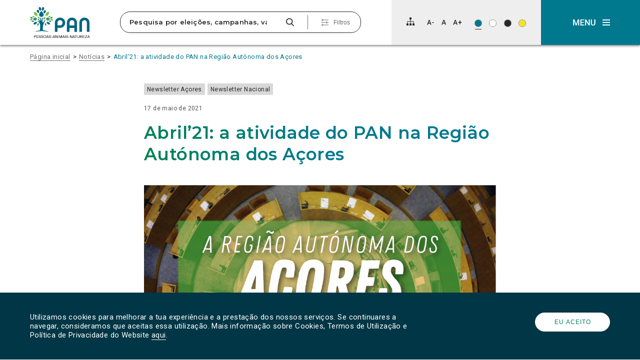

--- FILE ---
content_type: text/html; charset=utf-8
request_url: https://www.google.com/recaptcha/api2/anchor?ar=1&k=6Lc-jZIUAAAAAGLW1l-csKIQj6CNa_dtfo_5VwJL&co=aHR0cHM6Ly9wYW4uY29tLnB0OjQ0Mw..&hl=en&v=PoyoqOPhxBO7pBk68S4YbpHZ&size=invisible&anchor-ms=20000&execute-ms=30000&cb=qx7063ahqfaw
body_size: 49765
content:
<!DOCTYPE HTML><html dir="ltr" lang="en"><head><meta http-equiv="Content-Type" content="text/html; charset=UTF-8">
<meta http-equiv="X-UA-Compatible" content="IE=edge">
<title>reCAPTCHA</title>
<style type="text/css">
/* cyrillic-ext */
@font-face {
  font-family: 'Roboto';
  font-style: normal;
  font-weight: 400;
  font-stretch: 100%;
  src: url(//fonts.gstatic.com/s/roboto/v48/KFO7CnqEu92Fr1ME7kSn66aGLdTylUAMa3GUBHMdazTgWw.woff2) format('woff2');
  unicode-range: U+0460-052F, U+1C80-1C8A, U+20B4, U+2DE0-2DFF, U+A640-A69F, U+FE2E-FE2F;
}
/* cyrillic */
@font-face {
  font-family: 'Roboto';
  font-style: normal;
  font-weight: 400;
  font-stretch: 100%;
  src: url(//fonts.gstatic.com/s/roboto/v48/KFO7CnqEu92Fr1ME7kSn66aGLdTylUAMa3iUBHMdazTgWw.woff2) format('woff2');
  unicode-range: U+0301, U+0400-045F, U+0490-0491, U+04B0-04B1, U+2116;
}
/* greek-ext */
@font-face {
  font-family: 'Roboto';
  font-style: normal;
  font-weight: 400;
  font-stretch: 100%;
  src: url(//fonts.gstatic.com/s/roboto/v48/KFO7CnqEu92Fr1ME7kSn66aGLdTylUAMa3CUBHMdazTgWw.woff2) format('woff2');
  unicode-range: U+1F00-1FFF;
}
/* greek */
@font-face {
  font-family: 'Roboto';
  font-style: normal;
  font-weight: 400;
  font-stretch: 100%;
  src: url(//fonts.gstatic.com/s/roboto/v48/KFO7CnqEu92Fr1ME7kSn66aGLdTylUAMa3-UBHMdazTgWw.woff2) format('woff2');
  unicode-range: U+0370-0377, U+037A-037F, U+0384-038A, U+038C, U+038E-03A1, U+03A3-03FF;
}
/* math */
@font-face {
  font-family: 'Roboto';
  font-style: normal;
  font-weight: 400;
  font-stretch: 100%;
  src: url(//fonts.gstatic.com/s/roboto/v48/KFO7CnqEu92Fr1ME7kSn66aGLdTylUAMawCUBHMdazTgWw.woff2) format('woff2');
  unicode-range: U+0302-0303, U+0305, U+0307-0308, U+0310, U+0312, U+0315, U+031A, U+0326-0327, U+032C, U+032F-0330, U+0332-0333, U+0338, U+033A, U+0346, U+034D, U+0391-03A1, U+03A3-03A9, U+03B1-03C9, U+03D1, U+03D5-03D6, U+03F0-03F1, U+03F4-03F5, U+2016-2017, U+2034-2038, U+203C, U+2040, U+2043, U+2047, U+2050, U+2057, U+205F, U+2070-2071, U+2074-208E, U+2090-209C, U+20D0-20DC, U+20E1, U+20E5-20EF, U+2100-2112, U+2114-2115, U+2117-2121, U+2123-214F, U+2190, U+2192, U+2194-21AE, U+21B0-21E5, U+21F1-21F2, U+21F4-2211, U+2213-2214, U+2216-22FF, U+2308-230B, U+2310, U+2319, U+231C-2321, U+2336-237A, U+237C, U+2395, U+239B-23B7, U+23D0, U+23DC-23E1, U+2474-2475, U+25AF, U+25B3, U+25B7, U+25BD, U+25C1, U+25CA, U+25CC, U+25FB, U+266D-266F, U+27C0-27FF, U+2900-2AFF, U+2B0E-2B11, U+2B30-2B4C, U+2BFE, U+3030, U+FF5B, U+FF5D, U+1D400-1D7FF, U+1EE00-1EEFF;
}
/* symbols */
@font-face {
  font-family: 'Roboto';
  font-style: normal;
  font-weight: 400;
  font-stretch: 100%;
  src: url(//fonts.gstatic.com/s/roboto/v48/KFO7CnqEu92Fr1ME7kSn66aGLdTylUAMaxKUBHMdazTgWw.woff2) format('woff2');
  unicode-range: U+0001-000C, U+000E-001F, U+007F-009F, U+20DD-20E0, U+20E2-20E4, U+2150-218F, U+2190, U+2192, U+2194-2199, U+21AF, U+21E6-21F0, U+21F3, U+2218-2219, U+2299, U+22C4-22C6, U+2300-243F, U+2440-244A, U+2460-24FF, U+25A0-27BF, U+2800-28FF, U+2921-2922, U+2981, U+29BF, U+29EB, U+2B00-2BFF, U+4DC0-4DFF, U+FFF9-FFFB, U+10140-1018E, U+10190-1019C, U+101A0, U+101D0-101FD, U+102E0-102FB, U+10E60-10E7E, U+1D2C0-1D2D3, U+1D2E0-1D37F, U+1F000-1F0FF, U+1F100-1F1AD, U+1F1E6-1F1FF, U+1F30D-1F30F, U+1F315, U+1F31C, U+1F31E, U+1F320-1F32C, U+1F336, U+1F378, U+1F37D, U+1F382, U+1F393-1F39F, U+1F3A7-1F3A8, U+1F3AC-1F3AF, U+1F3C2, U+1F3C4-1F3C6, U+1F3CA-1F3CE, U+1F3D4-1F3E0, U+1F3ED, U+1F3F1-1F3F3, U+1F3F5-1F3F7, U+1F408, U+1F415, U+1F41F, U+1F426, U+1F43F, U+1F441-1F442, U+1F444, U+1F446-1F449, U+1F44C-1F44E, U+1F453, U+1F46A, U+1F47D, U+1F4A3, U+1F4B0, U+1F4B3, U+1F4B9, U+1F4BB, U+1F4BF, U+1F4C8-1F4CB, U+1F4D6, U+1F4DA, U+1F4DF, U+1F4E3-1F4E6, U+1F4EA-1F4ED, U+1F4F7, U+1F4F9-1F4FB, U+1F4FD-1F4FE, U+1F503, U+1F507-1F50B, U+1F50D, U+1F512-1F513, U+1F53E-1F54A, U+1F54F-1F5FA, U+1F610, U+1F650-1F67F, U+1F687, U+1F68D, U+1F691, U+1F694, U+1F698, U+1F6AD, U+1F6B2, U+1F6B9-1F6BA, U+1F6BC, U+1F6C6-1F6CF, U+1F6D3-1F6D7, U+1F6E0-1F6EA, U+1F6F0-1F6F3, U+1F6F7-1F6FC, U+1F700-1F7FF, U+1F800-1F80B, U+1F810-1F847, U+1F850-1F859, U+1F860-1F887, U+1F890-1F8AD, U+1F8B0-1F8BB, U+1F8C0-1F8C1, U+1F900-1F90B, U+1F93B, U+1F946, U+1F984, U+1F996, U+1F9E9, U+1FA00-1FA6F, U+1FA70-1FA7C, U+1FA80-1FA89, U+1FA8F-1FAC6, U+1FACE-1FADC, U+1FADF-1FAE9, U+1FAF0-1FAF8, U+1FB00-1FBFF;
}
/* vietnamese */
@font-face {
  font-family: 'Roboto';
  font-style: normal;
  font-weight: 400;
  font-stretch: 100%;
  src: url(//fonts.gstatic.com/s/roboto/v48/KFO7CnqEu92Fr1ME7kSn66aGLdTylUAMa3OUBHMdazTgWw.woff2) format('woff2');
  unicode-range: U+0102-0103, U+0110-0111, U+0128-0129, U+0168-0169, U+01A0-01A1, U+01AF-01B0, U+0300-0301, U+0303-0304, U+0308-0309, U+0323, U+0329, U+1EA0-1EF9, U+20AB;
}
/* latin-ext */
@font-face {
  font-family: 'Roboto';
  font-style: normal;
  font-weight: 400;
  font-stretch: 100%;
  src: url(//fonts.gstatic.com/s/roboto/v48/KFO7CnqEu92Fr1ME7kSn66aGLdTylUAMa3KUBHMdazTgWw.woff2) format('woff2');
  unicode-range: U+0100-02BA, U+02BD-02C5, U+02C7-02CC, U+02CE-02D7, U+02DD-02FF, U+0304, U+0308, U+0329, U+1D00-1DBF, U+1E00-1E9F, U+1EF2-1EFF, U+2020, U+20A0-20AB, U+20AD-20C0, U+2113, U+2C60-2C7F, U+A720-A7FF;
}
/* latin */
@font-face {
  font-family: 'Roboto';
  font-style: normal;
  font-weight: 400;
  font-stretch: 100%;
  src: url(//fonts.gstatic.com/s/roboto/v48/KFO7CnqEu92Fr1ME7kSn66aGLdTylUAMa3yUBHMdazQ.woff2) format('woff2');
  unicode-range: U+0000-00FF, U+0131, U+0152-0153, U+02BB-02BC, U+02C6, U+02DA, U+02DC, U+0304, U+0308, U+0329, U+2000-206F, U+20AC, U+2122, U+2191, U+2193, U+2212, U+2215, U+FEFF, U+FFFD;
}
/* cyrillic-ext */
@font-face {
  font-family: 'Roboto';
  font-style: normal;
  font-weight: 500;
  font-stretch: 100%;
  src: url(//fonts.gstatic.com/s/roboto/v48/KFO7CnqEu92Fr1ME7kSn66aGLdTylUAMa3GUBHMdazTgWw.woff2) format('woff2');
  unicode-range: U+0460-052F, U+1C80-1C8A, U+20B4, U+2DE0-2DFF, U+A640-A69F, U+FE2E-FE2F;
}
/* cyrillic */
@font-face {
  font-family: 'Roboto';
  font-style: normal;
  font-weight: 500;
  font-stretch: 100%;
  src: url(//fonts.gstatic.com/s/roboto/v48/KFO7CnqEu92Fr1ME7kSn66aGLdTylUAMa3iUBHMdazTgWw.woff2) format('woff2');
  unicode-range: U+0301, U+0400-045F, U+0490-0491, U+04B0-04B1, U+2116;
}
/* greek-ext */
@font-face {
  font-family: 'Roboto';
  font-style: normal;
  font-weight: 500;
  font-stretch: 100%;
  src: url(//fonts.gstatic.com/s/roboto/v48/KFO7CnqEu92Fr1ME7kSn66aGLdTylUAMa3CUBHMdazTgWw.woff2) format('woff2');
  unicode-range: U+1F00-1FFF;
}
/* greek */
@font-face {
  font-family: 'Roboto';
  font-style: normal;
  font-weight: 500;
  font-stretch: 100%;
  src: url(//fonts.gstatic.com/s/roboto/v48/KFO7CnqEu92Fr1ME7kSn66aGLdTylUAMa3-UBHMdazTgWw.woff2) format('woff2');
  unicode-range: U+0370-0377, U+037A-037F, U+0384-038A, U+038C, U+038E-03A1, U+03A3-03FF;
}
/* math */
@font-face {
  font-family: 'Roboto';
  font-style: normal;
  font-weight: 500;
  font-stretch: 100%;
  src: url(//fonts.gstatic.com/s/roboto/v48/KFO7CnqEu92Fr1ME7kSn66aGLdTylUAMawCUBHMdazTgWw.woff2) format('woff2');
  unicode-range: U+0302-0303, U+0305, U+0307-0308, U+0310, U+0312, U+0315, U+031A, U+0326-0327, U+032C, U+032F-0330, U+0332-0333, U+0338, U+033A, U+0346, U+034D, U+0391-03A1, U+03A3-03A9, U+03B1-03C9, U+03D1, U+03D5-03D6, U+03F0-03F1, U+03F4-03F5, U+2016-2017, U+2034-2038, U+203C, U+2040, U+2043, U+2047, U+2050, U+2057, U+205F, U+2070-2071, U+2074-208E, U+2090-209C, U+20D0-20DC, U+20E1, U+20E5-20EF, U+2100-2112, U+2114-2115, U+2117-2121, U+2123-214F, U+2190, U+2192, U+2194-21AE, U+21B0-21E5, U+21F1-21F2, U+21F4-2211, U+2213-2214, U+2216-22FF, U+2308-230B, U+2310, U+2319, U+231C-2321, U+2336-237A, U+237C, U+2395, U+239B-23B7, U+23D0, U+23DC-23E1, U+2474-2475, U+25AF, U+25B3, U+25B7, U+25BD, U+25C1, U+25CA, U+25CC, U+25FB, U+266D-266F, U+27C0-27FF, U+2900-2AFF, U+2B0E-2B11, U+2B30-2B4C, U+2BFE, U+3030, U+FF5B, U+FF5D, U+1D400-1D7FF, U+1EE00-1EEFF;
}
/* symbols */
@font-face {
  font-family: 'Roboto';
  font-style: normal;
  font-weight: 500;
  font-stretch: 100%;
  src: url(//fonts.gstatic.com/s/roboto/v48/KFO7CnqEu92Fr1ME7kSn66aGLdTylUAMaxKUBHMdazTgWw.woff2) format('woff2');
  unicode-range: U+0001-000C, U+000E-001F, U+007F-009F, U+20DD-20E0, U+20E2-20E4, U+2150-218F, U+2190, U+2192, U+2194-2199, U+21AF, U+21E6-21F0, U+21F3, U+2218-2219, U+2299, U+22C4-22C6, U+2300-243F, U+2440-244A, U+2460-24FF, U+25A0-27BF, U+2800-28FF, U+2921-2922, U+2981, U+29BF, U+29EB, U+2B00-2BFF, U+4DC0-4DFF, U+FFF9-FFFB, U+10140-1018E, U+10190-1019C, U+101A0, U+101D0-101FD, U+102E0-102FB, U+10E60-10E7E, U+1D2C0-1D2D3, U+1D2E0-1D37F, U+1F000-1F0FF, U+1F100-1F1AD, U+1F1E6-1F1FF, U+1F30D-1F30F, U+1F315, U+1F31C, U+1F31E, U+1F320-1F32C, U+1F336, U+1F378, U+1F37D, U+1F382, U+1F393-1F39F, U+1F3A7-1F3A8, U+1F3AC-1F3AF, U+1F3C2, U+1F3C4-1F3C6, U+1F3CA-1F3CE, U+1F3D4-1F3E0, U+1F3ED, U+1F3F1-1F3F3, U+1F3F5-1F3F7, U+1F408, U+1F415, U+1F41F, U+1F426, U+1F43F, U+1F441-1F442, U+1F444, U+1F446-1F449, U+1F44C-1F44E, U+1F453, U+1F46A, U+1F47D, U+1F4A3, U+1F4B0, U+1F4B3, U+1F4B9, U+1F4BB, U+1F4BF, U+1F4C8-1F4CB, U+1F4D6, U+1F4DA, U+1F4DF, U+1F4E3-1F4E6, U+1F4EA-1F4ED, U+1F4F7, U+1F4F9-1F4FB, U+1F4FD-1F4FE, U+1F503, U+1F507-1F50B, U+1F50D, U+1F512-1F513, U+1F53E-1F54A, U+1F54F-1F5FA, U+1F610, U+1F650-1F67F, U+1F687, U+1F68D, U+1F691, U+1F694, U+1F698, U+1F6AD, U+1F6B2, U+1F6B9-1F6BA, U+1F6BC, U+1F6C6-1F6CF, U+1F6D3-1F6D7, U+1F6E0-1F6EA, U+1F6F0-1F6F3, U+1F6F7-1F6FC, U+1F700-1F7FF, U+1F800-1F80B, U+1F810-1F847, U+1F850-1F859, U+1F860-1F887, U+1F890-1F8AD, U+1F8B0-1F8BB, U+1F8C0-1F8C1, U+1F900-1F90B, U+1F93B, U+1F946, U+1F984, U+1F996, U+1F9E9, U+1FA00-1FA6F, U+1FA70-1FA7C, U+1FA80-1FA89, U+1FA8F-1FAC6, U+1FACE-1FADC, U+1FADF-1FAE9, U+1FAF0-1FAF8, U+1FB00-1FBFF;
}
/* vietnamese */
@font-face {
  font-family: 'Roboto';
  font-style: normal;
  font-weight: 500;
  font-stretch: 100%;
  src: url(//fonts.gstatic.com/s/roboto/v48/KFO7CnqEu92Fr1ME7kSn66aGLdTylUAMa3OUBHMdazTgWw.woff2) format('woff2');
  unicode-range: U+0102-0103, U+0110-0111, U+0128-0129, U+0168-0169, U+01A0-01A1, U+01AF-01B0, U+0300-0301, U+0303-0304, U+0308-0309, U+0323, U+0329, U+1EA0-1EF9, U+20AB;
}
/* latin-ext */
@font-face {
  font-family: 'Roboto';
  font-style: normal;
  font-weight: 500;
  font-stretch: 100%;
  src: url(//fonts.gstatic.com/s/roboto/v48/KFO7CnqEu92Fr1ME7kSn66aGLdTylUAMa3KUBHMdazTgWw.woff2) format('woff2');
  unicode-range: U+0100-02BA, U+02BD-02C5, U+02C7-02CC, U+02CE-02D7, U+02DD-02FF, U+0304, U+0308, U+0329, U+1D00-1DBF, U+1E00-1E9F, U+1EF2-1EFF, U+2020, U+20A0-20AB, U+20AD-20C0, U+2113, U+2C60-2C7F, U+A720-A7FF;
}
/* latin */
@font-face {
  font-family: 'Roboto';
  font-style: normal;
  font-weight: 500;
  font-stretch: 100%;
  src: url(//fonts.gstatic.com/s/roboto/v48/KFO7CnqEu92Fr1ME7kSn66aGLdTylUAMa3yUBHMdazQ.woff2) format('woff2');
  unicode-range: U+0000-00FF, U+0131, U+0152-0153, U+02BB-02BC, U+02C6, U+02DA, U+02DC, U+0304, U+0308, U+0329, U+2000-206F, U+20AC, U+2122, U+2191, U+2193, U+2212, U+2215, U+FEFF, U+FFFD;
}
/* cyrillic-ext */
@font-face {
  font-family: 'Roboto';
  font-style: normal;
  font-weight: 900;
  font-stretch: 100%;
  src: url(//fonts.gstatic.com/s/roboto/v48/KFO7CnqEu92Fr1ME7kSn66aGLdTylUAMa3GUBHMdazTgWw.woff2) format('woff2');
  unicode-range: U+0460-052F, U+1C80-1C8A, U+20B4, U+2DE0-2DFF, U+A640-A69F, U+FE2E-FE2F;
}
/* cyrillic */
@font-face {
  font-family: 'Roboto';
  font-style: normal;
  font-weight: 900;
  font-stretch: 100%;
  src: url(//fonts.gstatic.com/s/roboto/v48/KFO7CnqEu92Fr1ME7kSn66aGLdTylUAMa3iUBHMdazTgWw.woff2) format('woff2');
  unicode-range: U+0301, U+0400-045F, U+0490-0491, U+04B0-04B1, U+2116;
}
/* greek-ext */
@font-face {
  font-family: 'Roboto';
  font-style: normal;
  font-weight: 900;
  font-stretch: 100%;
  src: url(//fonts.gstatic.com/s/roboto/v48/KFO7CnqEu92Fr1ME7kSn66aGLdTylUAMa3CUBHMdazTgWw.woff2) format('woff2');
  unicode-range: U+1F00-1FFF;
}
/* greek */
@font-face {
  font-family: 'Roboto';
  font-style: normal;
  font-weight: 900;
  font-stretch: 100%;
  src: url(//fonts.gstatic.com/s/roboto/v48/KFO7CnqEu92Fr1ME7kSn66aGLdTylUAMa3-UBHMdazTgWw.woff2) format('woff2');
  unicode-range: U+0370-0377, U+037A-037F, U+0384-038A, U+038C, U+038E-03A1, U+03A3-03FF;
}
/* math */
@font-face {
  font-family: 'Roboto';
  font-style: normal;
  font-weight: 900;
  font-stretch: 100%;
  src: url(//fonts.gstatic.com/s/roboto/v48/KFO7CnqEu92Fr1ME7kSn66aGLdTylUAMawCUBHMdazTgWw.woff2) format('woff2');
  unicode-range: U+0302-0303, U+0305, U+0307-0308, U+0310, U+0312, U+0315, U+031A, U+0326-0327, U+032C, U+032F-0330, U+0332-0333, U+0338, U+033A, U+0346, U+034D, U+0391-03A1, U+03A3-03A9, U+03B1-03C9, U+03D1, U+03D5-03D6, U+03F0-03F1, U+03F4-03F5, U+2016-2017, U+2034-2038, U+203C, U+2040, U+2043, U+2047, U+2050, U+2057, U+205F, U+2070-2071, U+2074-208E, U+2090-209C, U+20D0-20DC, U+20E1, U+20E5-20EF, U+2100-2112, U+2114-2115, U+2117-2121, U+2123-214F, U+2190, U+2192, U+2194-21AE, U+21B0-21E5, U+21F1-21F2, U+21F4-2211, U+2213-2214, U+2216-22FF, U+2308-230B, U+2310, U+2319, U+231C-2321, U+2336-237A, U+237C, U+2395, U+239B-23B7, U+23D0, U+23DC-23E1, U+2474-2475, U+25AF, U+25B3, U+25B7, U+25BD, U+25C1, U+25CA, U+25CC, U+25FB, U+266D-266F, U+27C0-27FF, U+2900-2AFF, U+2B0E-2B11, U+2B30-2B4C, U+2BFE, U+3030, U+FF5B, U+FF5D, U+1D400-1D7FF, U+1EE00-1EEFF;
}
/* symbols */
@font-face {
  font-family: 'Roboto';
  font-style: normal;
  font-weight: 900;
  font-stretch: 100%;
  src: url(//fonts.gstatic.com/s/roboto/v48/KFO7CnqEu92Fr1ME7kSn66aGLdTylUAMaxKUBHMdazTgWw.woff2) format('woff2');
  unicode-range: U+0001-000C, U+000E-001F, U+007F-009F, U+20DD-20E0, U+20E2-20E4, U+2150-218F, U+2190, U+2192, U+2194-2199, U+21AF, U+21E6-21F0, U+21F3, U+2218-2219, U+2299, U+22C4-22C6, U+2300-243F, U+2440-244A, U+2460-24FF, U+25A0-27BF, U+2800-28FF, U+2921-2922, U+2981, U+29BF, U+29EB, U+2B00-2BFF, U+4DC0-4DFF, U+FFF9-FFFB, U+10140-1018E, U+10190-1019C, U+101A0, U+101D0-101FD, U+102E0-102FB, U+10E60-10E7E, U+1D2C0-1D2D3, U+1D2E0-1D37F, U+1F000-1F0FF, U+1F100-1F1AD, U+1F1E6-1F1FF, U+1F30D-1F30F, U+1F315, U+1F31C, U+1F31E, U+1F320-1F32C, U+1F336, U+1F378, U+1F37D, U+1F382, U+1F393-1F39F, U+1F3A7-1F3A8, U+1F3AC-1F3AF, U+1F3C2, U+1F3C4-1F3C6, U+1F3CA-1F3CE, U+1F3D4-1F3E0, U+1F3ED, U+1F3F1-1F3F3, U+1F3F5-1F3F7, U+1F408, U+1F415, U+1F41F, U+1F426, U+1F43F, U+1F441-1F442, U+1F444, U+1F446-1F449, U+1F44C-1F44E, U+1F453, U+1F46A, U+1F47D, U+1F4A3, U+1F4B0, U+1F4B3, U+1F4B9, U+1F4BB, U+1F4BF, U+1F4C8-1F4CB, U+1F4D6, U+1F4DA, U+1F4DF, U+1F4E3-1F4E6, U+1F4EA-1F4ED, U+1F4F7, U+1F4F9-1F4FB, U+1F4FD-1F4FE, U+1F503, U+1F507-1F50B, U+1F50D, U+1F512-1F513, U+1F53E-1F54A, U+1F54F-1F5FA, U+1F610, U+1F650-1F67F, U+1F687, U+1F68D, U+1F691, U+1F694, U+1F698, U+1F6AD, U+1F6B2, U+1F6B9-1F6BA, U+1F6BC, U+1F6C6-1F6CF, U+1F6D3-1F6D7, U+1F6E0-1F6EA, U+1F6F0-1F6F3, U+1F6F7-1F6FC, U+1F700-1F7FF, U+1F800-1F80B, U+1F810-1F847, U+1F850-1F859, U+1F860-1F887, U+1F890-1F8AD, U+1F8B0-1F8BB, U+1F8C0-1F8C1, U+1F900-1F90B, U+1F93B, U+1F946, U+1F984, U+1F996, U+1F9E9, U+1FA00-1FA6F, U+1FA70-1FA7C, U+1FA80-1FA89, U+1FA8F-1FAC6, U+1FACE-1FADC, U+1FADF-1FAE9, U+1FAF0-1FAF8, U+1FB00-1FBFF;
}
/* vietnamese */
@font-face {
  font-family: 'Roboto';
  font-style: normal;
  font-weight: 900;
  font-stretch: 100%;
  src: url(//fonts.gstatic.com/s/roboto/v48/KFO7CnqEu92Fr1ME7kSn66aGLdTylUAMa3OUBHMdazTgWw.woff2) format('woff2');
  unicode-range: U+0102-0103, U+0110-0111, U+0128-0129, U+0168-0169, U+01A0-01A1, U+01AF-01B0, U+0300-0301, U+0303-0304, U+0308-0309, U+0323, U+0329, U+1EA0-1EF9, U+20AB;
}
/* latin-ext */
@font-face {
  font-family: 'Roboto';
  font-style: normal;
  font-weight: 900;
  font-stretch: 100%;
  src: url(//fonts.gstatic.com/s/roboto/v48/KFO7CnqEu92Fr1ME7kSn66aGLdTylUAMa3KUBHMdazTgWw.woff2) format('woff2');
  unicode-range: U+0100-02BA, U+02BD-02C5, U+02C7-02CC, U+02CE-02D7, U+02DD-02FF, U+0304, U+0308, U+0329, U+1D00-1DBF, U+1E00-1E9F, U+1EF2-1EFF, U+2020, U+20A0-20AB, U+20AD-20C0, U+2113, U+2C60-2C7F, U+A720-A7FF;
}
/* latin */
@font-face {
  font-family: 'Roboto';
  font-style: normal;
  font-weight: 900;
  font-stretch: 100%;
  src: url(//fonts.gstatic.com/s/roboto/v48/KFO7CnqEu92Fr1ME7kSn66aGLdTylUAMa3yUBHMdazQ.woff2) format('woff2');
  unicode-range: U+0000-00FF, U+0131, U+0152-0153, U+02BB-02BC, U+02C6, U+02DA, U+02DC, U+0304, U+0308, U+0329, U+2000-206F, U+20AC, U+2122, U+2191, U+2193, U+2212, U+2215, U+FEFF, U+FFFD;
}

</style>
<link rel="stylesheet" type="text/css" href="https://www.gstatic.com/recaptcha/releases/PoyoqOPhxBO7pBk68S4YbpHZ/styles__ltr.css">
<script nonce="xftlqhWJQ-KkJewOTON8uA" type="text/javascript">window['__recaptcha_api'] = 'https://www.google.com/recaptcha/api2/';</script>
<script type="text/javascript" src="https://www.gstatic.com/recaptcha/releases/PoyoqOPhxBO7pBk68S4YbpHZ/recaptcha__en.js" nonce="xftlqhWJQ-KkJewOTON8uA">
      
    </script></head>
<body><div id="rc-anchor-alert" class="rc-anchor-alert"></div>
<input type="hidden" id="recaptcha-token" value="[base64]">
<script type="text/javascript" nonce="xftlqhWJQ-KkJewOTON8uA">
      recaptcha.anchor.Main.init("[\x22ainput\x22,[\x22bgdata\x22,\x22\x22,\[base64]/[base64]/[base64]/KE4oMTI0LHYsdi5HKSxMWihsLHYpKTpOKDEyNCx2LGwpLFYpLHYpLFQpKSxGKDE3MSx2KX0scjc9ZnVuY3Rpb24obCl7cmV0dXJuIGx9LEM9ZnVuY3Rpb24obCxWLHYpe04odixsLFYpLFZbYWtdPTI3OTZ9LG49ZnVuY3Rpb24obCxWKXtWLlg9KChWLlg/[base64]/[base64]/[base64]/[base64]/[base64]/[base64]/[base64]/[base64]/[base64]/[base64]/[base64]\\u003d\x22,\[base64]\\u003d\\u003d\x22,\x22bsKSw6bCtAVJFVHDsh4swqAtw5LDq8OjZw5hwrzCo2Nxw6jCksOwD8OlTcK/[base64]/wpc5wonCq8O6TkzDosKCOMOFAsOYw5TCiwZvV8K/[base64]/[base64]/CssOQw68qbEN2PcKsIwnCnCLCsEURwrHDt8O3w5jDsAbDpyB8NgVHYsKPwqstI8Orw71RwqRTKcKPwqrDssOvw5oPw4/CgQp1CAvCpcOdw7hBXcKqw7rDhMKDw4PCmAo/wr92WiUZUmoCw6d0wolnw7JyJsKlN8O2w7zDrWZ9OcOHw7nDv8OnNnltw53Ct3TDhlXDvSzCucKPdS9DJcOeaMOtw5hPw5zCrWjChMODw6TCjMOfw7YOY2RLS8OXVinCk8O7IQMNw6UVwovDrsKAw5TCkcOiwrLChh96w6nClsKTwrlewpTDqj1cw6bDjsK6w4h/[base64]/L8KFwrLCmsOBVcKcS8KPw43CqE/DjT/DhCPCgyHCs8OXAgQPw6xjw7PDs8KEAVrDjETCuXoDw6bCssK1HMK+wqcBw6Q5w5LDi8OkYcOYPnTCjMK2w7vDsTrCjHHDmcKiw4leRMObTGUcc8KrA8K2OMKDBWAYMMKdwrIONlvCpMKJc8OUw5IJwpsQa3t3w6ptwq/Dv8KmWcKwwpgzw5/DmsKJwonDgkoZCcKYwp/DiWfDscOZw7U6wq1IwrnCoMO/w5nClRNKw4t9wopPwpTCrULDqUpycE1FO8KiwosybMO+w5nDk3vCssOsw4hrOsOOW13Do8K1DSw8ExogwpgnwqhTNR/[base64]/DjTLCmDtuw4/[base64]/Cqm4XGcKSIcOjHVvCi8O9WAoCQsOId0V7DDbDpcOzwr/Dg2bDuMKzw4Aywo8gw68owqArbn3CoMOnF8KxPcOZIMKBbsKpwpkgw6RhXRYrdGEHw7HDtkfDoURTwovCvMOeVA8/fxbDt8KdNR9aGsKZFhfCgsKvOlkvwpZnwpfCn8OscWfCrhrDtMK2wpzCqcKyPzrCoVvDg3DCsMOBNmTDogU3KD7CphI5w63DnsOHdj/DhRAKw7PCjsKYw63Co8KnRHRRZC8pHcKLwptNZMOHQFwiw4wbw5TDlgHChcOpwqofGnEawrA5wpMYwrPDlSbCmcOCw4oGwrYXw4bDn09kGmnChj3CpU8mIVQ9DMO0woY5E8Onwp7CiMOuM8O4wq/DlsOyPTAIGinCj8Kuw5xIYUXDj2N2MxEJGcOXFQ/[base64]/Cu1Zcw5Q9H8KoPcO/E0jCnFsFwq1bLGzDrifCk8Oow5zCvn9fdBbDoRtoeMKJwpBaADpmZ1VOUFNGMXnCn3vCqsK0EgnDr1HDiRLCvV3DiD/DpWfCuRLDmMKzAcKTMhXDhMOqHxYVJAABSi3CvlA9azVPZcKswpPDusODRMONe8OCGsKSZjorUn8/[base64]/CmT7Cqz3CpnfCjG/DvGLCuxpXHRXDhcK4J8OvwozDgMODWiMdw7TDh8OFwqspSxcSNMKXwpxhGcOaw7Vzw6vClcKmGUsCwrvCpXotw6fDg1lUwo4NwoNObWzDtcOEw7bCtsOWQCHCuGjDpcKQOsOpwo9rQXbDqlHDoHtfMcO1w4kuS8KFLVbCnlzDqCBPw65/[base64]/SsOdU00oL8KRwpHCqgQPP8KQC8KiEcK4LBLCtGbChsOFw5/CgcKawrPCoMOMY8KGw70bXsO3w6AowrbCiCQwwqdpw7XDrhDDhw0UMcOMJMOLeSdAwpEqe8KaNMOJdwExIn7DulLDrlvDgBrDtcO7Q8Ouwr/DnBVywpMrb8KYLy7DvMKTw5J9dnBww4YDw4psKsOuwoc4c2jDvxYTwq5NwrAWemU1w6fDuMKdZ1bDqD/CjsKzIsOhCsKKMA5AccK4w6/CoMKpwpRNSsKfw7VvNTcaWQTDlMKRwrA/[base64]/DrcOxJ8K9PcOzw4bCp8OEc1PDiMKHw47DojsMwpNGw6HChcK+EcKIJMOLNBRCwppzWcONTnA/wpzDmhLDqHZAwq0kHAPDl8KVFTBlHjPDusOUwoUPLsKKw43CqMOQw53CiTdbWUXCvMO4wrLDgXIKwqHDjcOjwpIHwrXDksKMw6XDsMK2EW02wpLCmgLDnX4Cw7jDm8KnwplsH8Odw4MPOsKYwrQTA8KKwoTCsMKwWMO/BMKww6XCqGjDhMKXw5gHZsObNMKecMOswqvCvMOfNcOwbBTDgj8sw5hxw77DocK/FcOaBcO/EsOiC20oZhXCqTTCrsK3KjJIw4Y/w7nDtBBmCxXDrUctIMKYNsOdw4rCucOEw5fDs1fCv2TDtQxrw7nCsXTCjMOYw5/DtD3DmcKDwqBJw79yw4MAw4s1NgfCvRrDtVkMw57CmANDBMOMwpsxwrBjTMKjw5jClcOEAsKUwqrCvD3CujTCkArDosKhIWQbw7p3S2BYwo7DgF83IyjCt8KuOsKPHG/DssOFZ8OzXsKeblnCuBXCvcOzQXMYfMOOQcK0wpvDlWvDkUUTwq7DisOzccOZw6PCj3/DucKWw7zDosK8L8OxwpPDkzFnw4ZuJcKNw5nDp3h9a2zDhwBGwqvCgMKmZMKxw5LDk8KIHcK6w6Nqb8Oud8KiZcK0DWcIwppkwq1Cw5BRw53DsmpJwqsQdj3Ct3AYwqjDosOmLzgeZ0JXWB3DicOww6/[base64]/wpADwrN7EsOtw6puIMKVwp0MWsKfwrsaO8OMwo14WcO3F8KEN8KrKcKOb8O8b3LCosO2w54WwozDtmPDl1DDh8O7w5InQQ9yNAbDmcKXw53DtCXDlcOkWMKWQgked8OZwr9WQcKkwooOZMKowoB/ccKEBMOFw4kUfMK6BsOvw6PCmH5qw6YFX3vDnGDClMKHwoLDi2gFXGzDvsO7wpgGw4jCkMOMw4fDpWXDrBYyHnQHAMOCwqJEZsOAw4bCg8KGZcK4AMKnwqIAwqzDj0PCs8O3VHV7KDTDt8OpJ8OGwqvDm8KiSAvCkTHCrl9gw4bCmMO0w5Anwr/ClVnDsSzCgwkcEicEEcKgDcO6dsOpwqYtwoUhdTnDsnlrw6ZTCwDDucOCwr5BccOtwoFEU0kYw4FNw5QzEsOJfw3CmzMQQsKSDzMWdsO8wo45w7PDucO3bQDDmxjDnzDCssO3NVjDmMO0w47Co3fCjMOIw4PDgRl6wp/CncO0BkRRwqQwwrgaXALCoQBdOsKGwoh+wrLCoA1BwrIGSsOLacO2wovCh8Kew6PCoHUjw7Fhwp/CtcOcwqTDn1jChcOoGMKjwojCsQxveG8CHlTDlMKBwqQ2wpwBw7cTCsKvGsOwwpbDqAPCugYvw44IE0PDhsOXwqMGdRl/GcKPwoUPT8OZSFdew7AHw514BCHCpMKWw6rCn8OfHAp0w6HDo8KrwrLDvVHDuTfDgyrCucKQwpJ8wr8qw43DoBbCnyk6wroxRx/DlsKvYg3DmsK3djvCnsOITMK8VAvDrMKMw5LChHEfEMO+w5TCgyw0w4V1wqzDkwMVw6k3RAVMdMOrwr16w54cw5EXD39/[base64]/DpsK4FMOkwoTDr8KYwqPDjF04wpsuLMOJw7ZWw7FIwoPCrsKmEnrCj1bChA9mwp8vM8O2wojDvsKcQcO9w5/CusKaw7ZDMgnDlcKhwonDqMKOeV/DuQBqwqrDmnB/w7vCoizCoQIdbQRuY8OSGH9sQwjDiXrCtsOewojCo8OYF2XCl1TCoj0zTDbCosODw7d9w79swq17wohcbhTCqCjDi8OSc8KXPsO3RTgiw53CjioHw6XChC3CrsKHbcOCYyHCrMO6wr7DnMKiw68Vw4PCrsOXwr3DslxAwrB6FVDDjcK/[base64]/CgxbDuzkDw6fCjMOkawLCk8OBQMK/[base64]/w4ErNMODwodCwogPwpEwQcOWwrzCtsKsw7VRHsKHP8KuTQXCmcO8wobDn8Kewo/Cg3NDWcK+wrzCuFNtw43Dr8O/UMOLw47CocOiU1piw5DCqR0BwrXCjcKzJ3wXX8O1RzDDoMOWwozDkgZ/OMK/J0PDksKjXQY8QMOWai1IwrHCr20hwoV1KlDCiMOowqzDlsKaw63DiMOiacOOw4DCt8KJV8OWw7/DrsKlwrzDrlZIZMOtwqbDhMOgwpwMEiQHSMOLw4PDnkctw4xHwqPDrXVgwr3Cg0PCmcK/[base64]/Dm8OEw5dLMsOQw59KwovCl0tRw7vDv2peVVgEByzCrsOkw4lbwovCssOgw5xUw6/Dl2dxw7IlSsO5QcOzWsKDworCisK/ChrCuEgWwoYTwo89w4UYw6lgaMOkwozCo2c3T8OjWmrDncKRd2XDmRk7W0rDsHfDnXDDscKQwrI8wqpNKxbDtSYzwpLCrMKbw4dBIsKrJzLDuT7DncOdwoUENsOpw4prYMOCwoPCkMKPw6XDtsKSwqlyw4J1X8OrwoIcwrbDkDtDP8KJw6/CjwNOwrTCh8KEFwhKwrxhwr7CuMKJwrAfO8Kmw6oSwr3DtMO4IcK2IsOcw6Y4KwHCrcOWw5RlIxTDo2jCoTwLwprCrFE5wpDCvcOsE8KtADlbwqrDvsKsPW/Dg8KgcV/DlhbCsxjDkX4YQMONRsKsWMOIwpRHw7dIw6HDmcKvwrXDogTCmcK/w6UPw73DuQLDgXwTaCUIHmfCl8KLw5NfNMOZwowKwp0vwplYQsKHw4XDgcOxNTIofsOgwr4Cw5rCiSofA8OBaTrCvMKnNsKxIMOhw6xQw4JqesOfecKTEsOKw4zDlMKMw6HCuMOGHznCtMOCwpMNw4TDr3MAwqBUwoPCviwQw4vDumJxwq/CrsOOM1AMIMKDw5BgO3/DpXTDpsKnwrxmw4nCt2bDrcKdw7A6fwsrw4Qdw7rCq8KrWMOiwqjDjMKkw70Yw4jChsOWwpk5LMKvwpQmw5TClSUvDx0+w4DCj0hjw4/CnMKgIMOiwrh/IMO6WsObwpQCwpzDucO9wq3DiC3DlAXDq3XDrQ/ClcOcUEvDtcOMw5xuaw/CnDHCgDjDljTDjyMIwpvDpcOjKAYLwpYqw77Dp8O2wr8eJcKYV8KAw6QYwrB5X8Onwr/CkcO6woJYeMO0HxvCuzHDlcK5fFzCjhxJAsOxwr8cwonCpsKBDHDDugkEZ8KDd8K4UBwgw7VwPMOOacKXUMKMwotbwp5dfsOSw6I7LCROwqlME8KzwpoTw5dgw7DCrxtjG8Omw54lw4gcwrzCssOrwrXCsMOMQcKhWSMQw6VvY8Obw7/[base64]/[base64]/DgcKRw4N9N8OIwrrDlWh5KsONwpPDsMOWw7vDhVkPVsKMVcK7wqs7Gm8Ww58tw6fDocKAwokyXgvCuAHDhMKmw4x2wrpGwoTClSNWDsO8YhV1wpvDgUjDuMOIw61Uwr7CpcOtJnEFZcOFwoXDmcK3PcOow7VOw64Sw7NOH8OTw6nCoMOxw4TCl8OuwqEmH8OhKX/CoAFCwoQSw6ViPsKGGQZ6EwvCqcK1SgBIFmZ/wq0bwoHCqSDCkEZmwrZ6GcKNQ8OmwrNUTsOAMm0Zwr3CtMKGWsOZwp3Dg01bF8KIw4PCiMOeAjfDtMOWesOdw6rDsMKWOcOGdsOGwp/ClVkGw4wSwpnCvnwDcsKwUzZGw5nCmA/[base64]/DqcKew7ZrK2fDvm3DtMKewqsawprDt0XDjT8LwpLCpSLDh8OtH0M9IWrCnBvDlsO7wrfCjcKoY2rCjnDDhMO/e8ONw4bCmD16w4MQfMKuRwlUU8O/w5Iswo3Dp2JQSsKLGTJww73DscOmwqvDusK3wpXCjcKRw700NMKMwpZ/wpbCrcKPPm9Lw4TDicKnwr7DuMKMf8KvwrYLDgo7w50Vwo5OOGN/w7k/BsKDwr0pFR3DviJ3RWLCssKMw6rDmMOww6xsLk3CkibCuCHDuMOANjPCvB/[base64]/[base64]/CgcOZw5bCjcK/[base64]/[base64]/[base64]/DtETDiSEGw7t+wrHDk8K4w7jCtcKrw6XDpQVwHcKVeUh1NEXDuicfwpHDoBHCjGvCgsOiwoRQw5wbCMKDUsO8bsKawq9pbhjDvMKqw6ttG8KiVQDDrsKwwpLDvcOsC0rCuCAGT8Klw6XDh1LCrG/CvBfCh8KvEsOqw75WJsOydi9eHsOlw7fDu8KowoR0X0HDvcKxw4DCuT/CkhvDoGVnIMOYVsOLwqvCp8OGwofDrQDDuMKCZ8KZDl7Ds8K/wohWWUbDtTbDk8K+aCNNw4Z1w4dZw55Ow7PCoMOZcMOzw57Dt8OyVTIswqAmwqABRsO8PFxowrttwrvCvcOufg1YM8KQwpLCp8Oew7PChxA4JcOXC8KBRCQZUH/[base64]/DvcKjB8OpUMK1esK9T3Nuw5Axw4EDw4RHWsOtw7rCqmvDtMO4w7HCt8KEw5vCu8KBw5vCtsOZw5fDqDl1TFdSaMOkwrI2YzLCpRvDoArCs8KcE8Oiw4USZcKJLsKiVcOUQD5oDcO0U1Z6HxjCmQPDkGdxIcOLwq7Ds8K0w4pAEW7DrHoiwqPDlgnDhFZfwp/CgcOYFTrDmEbCnsOXAFbDvW7Cm8OUNsOoZcK+wonDjMKewrMZw7rCscO3LR7DqibDh2LDjn5Fw6XDsnYndiMhK8OHScK3w7vDjMOZBcOqwpdFD8OKw6fCg8KOw6vDr8OjwqrDqmfDnx/CsnY8NXjDgGjCkUrChsKmJ8O1IGQZB0nDisOYH3vDi8Oww5/Dl8KmCDhlw6TDg1HCscO/w5IjwoZpEMK3P8OndsK8OnTDuVvDpcKsCnFgw6dUwq51wp/Dr045eWsiHMO2w4x1QDPDh8K8BsK8B8K9w7ttw5TDuAbCqkbCgSXDscKHAcKHBGhLJSoAVcK7CcOyPcOAPEwxw4/[base64]/CqcKMwrdvwoAUHFLChT/[base64]/YsOow6ttNUjDisOqwovDmMKcLsK3w4MvTj5jVTDCqn/CrMK7OcOMQUTCqzELasKAw49Mw6hQw7nCtsOTwo7CqMKkL8OiVgnDhcOMwq/CtXpMw6gwRMO4wqVXdMOcbFvDnmvCrAsUDcKkVXPDpcKqwofChDbDuAfCvsKuQnZqwprChXzCnl7CqiYoLcKTTcOCJlnDm8KBwq3DuMO6YA/CmzYzBMOIMMKRwopjw6nCpMOSKMKOw7HCkCPCnlvClGgqccKgVQ8vw5vChDJpTsO5wpvCp1fDmxk4woFewqI7Lm/[base64]/wrHCiyrDtMKNJzEaJiPDrsKlQyHDoCjDmRXCosKSw4TDrsOMKVjDikAawrZhw7NXwqY9wqoNEsKcUmZ2DnLDvcKPw4FCw7IPIcOIwqx0w5jDrXrCmsKpUsKSw6TCmsOqIsKXwozCsMO8csOPLMKiw5DDmMOnwrsfw5tQwqfConYcwrzCug/DlsKDwpd6w6/ChMOifXHCnsOvN0nDqV3CoMKUMBXCj8Kpw7fDo0EQwpR7w6VUGMKqD1l3JDFew5FNwqfDqicqS8KLMMKIdMOpw4vCssOXCSjDnsKpb8KUIsKfwoc9w51wwprClsOzw5BBwqDDicONwpYpwpLCsELCkj5aw4c/wo9Aw6zDnyRcXcK4w7nDqMK1e1cSHsKww7V/woPClHo/wpjChsOvwrzCksKZwqvCjcKOPMKcwopEwp4fwoNfw5bCoTQxw4vChxjCoGjDukh1Y8Oqw45Fw7QqUsOyw5fDv8KKYT3CiQkVWzPCn8OaKMK7wrDDhz7CiFdFRcO5wqhQw7RzazIlw6/Cm8KWQ8OtD8Oswqh7w6rDglvDiMO9AxjDoF/Dt8K6w5V/YyHDnE4fwq8Ow7RsEULDt8OIw61hNlPChcKhQAjChkIYwqbCsT3Cq2vDlRUowqjDgDrDoj1fMWdMw77CozvDiMK1blBbN8OvXn3Do8K/wrbDrjrChcO1bU8Bw7JTwrRUSCDCkizDkMOow5ckw7HDliDDshpfwp/[base64]/DsMKCwrcaZsOsKlzDqMK4TEHCrsOqw7lDScKJFcKjfMKcBcKwwoxFw4rCkA4fwoNvw6vDnTBqwprCtCA3w77DonR+J8KMwr52w7HCjXTDh29MwqLDlsO/[base64]/DpcK/[base64]/CiMOySMOHwqLCjiPDgnEpV8KAwp3DtcO3c8KiwoUIw74WBC/DtMKhGgFuDkLCilbDtsK4w5LCi8ONw67CrsOiRMKZwqzCvDjDrRLDiUIxwrXDo8KNXcK1KcKyElgfwpNnwqwcWhTDrjVaw6DCpCfCg0BcwpTDrUzDukR4w4vDrF0uw6MTw77DjjvCnhgVw7TCtmp3EFp/UQDDlzMHF8O9XnnCqsOuS8O+wrdSMcKLwqjCoMOew4rCmjXCplR8Pho2c28tw4jDmj5jdA3Cp3pww7/Ci8OYw7g0TsO6wr3DkhtyKsKdQyvCrCXDhmJ3wqPDh8KQHS9vw7/DpQvCp8OrHcKZw78XwpsHwosLXcOmQMKqwovCrsOPJDZGwovDhMKjw59PRsOaw5rDjAXCnsOEwrkKw7LCuMONwrXCo8KPwpbDlsKyw4hPw7fDgMOiYEYNTMK6wrLDkcOtw44NMzgwwr1rQlzCpArDj8O+w63Ch8KrfcKkSgLDunR3wpQ/[base64]/wr9adA3Cp8KSw5krwqh/wrZjdkLDvcK0LjF4CDfChcK4E8O8wp3Dq8O2asK0w64MI8KswowswrvCo8KUTWNdwoF1w4d0wpUSw7/[base64]/CpAcnwrfCkkTDl13CsETCkEgOw5HDpcKOEcK0woZDaTRhwrnCrcO8C3XCumkPwq85w6dzEMOCeGoEU8K2Kk3DozZew6knwqPDpcOfc8K+JMOYwr90w5PCgMKwZcKlbMKBEMKFcBt9wofCgMKCKA7CmkHDosK0Vl8aVAUaHBrCu8O9I8Kaw6hUF8KJw6VFF1/DoiLCrXbCgn7Cr8OMXRfDpMKbQcKBw6UiacKFCCjCm8KiHSA/[base64]/XRzCtUrCrB4IwpkXMFnDoj/DpHMFZMOhw7/DgjHDm8OZY1lBw758em5bw6vDmcOrwr0Gw4IxwqBawqTDskgbLQ3Cn24+b8KVAsKuwr/[base64]/w7rDosOvYMO/wqXDncKNw6ZbKsKWNsOtw4sGwqM1w6JrwrViwqPDqcOowpvDsWByecKAJsKlw6ZDwo3Cv8Ohw6Iwchhyw4fDjkd1CyTCg2YFEcKkw6o/wpXCtx91wqbDhwrDlsOVwrfDvsOKw5fCpcKDwotOHsKUISXDtMOTGsK3JMKMwpcvw7XDs1QIwqnDlH9Yw7vDr0BUcwLDpxTCpsKlwqzDuMOsw75OFBxTw6HCuMK7PsKVw55cwrrCsMOyw7HDsMKsLcObwr7Cl0kAw5QHQQUaw6UoecOPXyENw5A1wrrDrkg/w6XDmcKNEjYEUTjCixjCrcOQworCocKHwpwWGHZpw5PDnH7Dm8OVQCFTw57Cg8Kbw5xCOQVKwr/DpQPCvsONw44Bf8OoRMKuw6TCsnzCtsODw518wpwxB8ODwpgcUMKnwoHCscK/w5HCq2vDn8OYwqpnwqlWwq9IZsOfw7JJwqjCmD5/BgTDkMOhw4cuTSAdw5fDggrCm8KHw7cIw6PDtxfDuAZ+ZVfDhVvDlHszFWrDuXHCm8OEwqHCk8Kpw6gLRsOUeMOhw5fDsRDCklfCjDLDjxfDuF/[base64]/w4vDvx8jOsOpw4fDucK/G8KxwoQlwpnDig4cw5cKdsKdwovCjsOQHMOcQ2/CgUo6TBFZZCbCgxfCqcKyfFQawqLDn3pxwo/DoMKJw7vCo8OwA07ClQfDrAzCrUlKNMOREhA+wonCmcOHFsOAHGIRUcO6w5I8w7vDqMOwXsKvcVfDohPCpsKUKsOWLsKdw5Ygw5PClDN8csKdw7dIwqZtwopvw6pTw7BNwrrDrcK0ek/DjVEhcivCklnDhh0zQgkFwpEew6/DksOGwqt2VcK3BmxPIcOWOsKbeMKHwoJIwrlZXcOdKk9BwpDCjsObwrHDgC1IeT7CmxJVD8KrT3PCu3fDsXjCpsKIXcOowo/[base64]/woomEA1VMABCwoDDgC/DoHtfL8O7aDLCl8KUKV/CncK3N8Ouw69+DFzCpBt8bgjDpkVCwrBdwpbDimkKw4c6JcKuUVQrQcOIw4gvwotTVwh3B8Oqw4k6SMKvT8OVe8Oqf3nCucOhw59xw7LDicOZw7zDqsOQahzDssKfE8OTIcKpAnvDnwPDssObw5PCtcOWw6BjwrjDmMOSw6fCucK/[base64]/DplMOwqtIw7x6w57CkTvDhxnCr8K+Sy/ClnnDmcKJL8KOFjNVC0zDrlsWwoXCkMKUw6XCmsOgwpXDpxfCqHfDgFLClyHDgMKsXsKFwogGw61me0N/wrTChENpw6UgJnplw7RDLsKnNAjCj35JwrkqaMKzB8Kcwr8Tw4vDpsO2dMOWdcOfD1sYw67DrsKtaFtMGcKiw7UwwpPDoivCtF7Dv8KFwoUPeRgvbHQxw5dpw5wmw7EXw79WbzsPP0/CqgU7wpxewoh2w7bCjsOYw7fCohPCgsKmGhLDgTPDl8K5wp5+w404BSfCoMKRSgx3YVxlABTDgkBmw4PDksOCJcO4TcK/XQgCw5opwq3DhcOJwqt6AMOWwph+ecOAw5sKw4RTKGoGwo3Cl8OOwojDp8KrXMOswoogwrPCusKtw6tfwpNGwrHDu35OXUfDiMOHRsKDwp8eQ8KXdcKrPhLDhcOuEXMLwq3CqcKAf8KLEWPDujHCo8K/SsKjGsOmW8OowpY1w7PDkERVw74/UMO9w53Di8O6fCMUw7XCqcO9WcKRdUQZwplRdMOEwpFXAMKrbcO3wr4XwrrDsH4RA8KqO8KqPErDisOXe8OJw6HCrysSMGhkWEYvIAYzw7nDjBF8acKXwpHDlcONw4vDkMO9TcOZwqzDtMOHw5/DtVdAdMOEZwDDu8Onw5UPw7nDqcOsOsKdPRrDgATCl1dww4XCq8K+w79tG0cleMOlBlTDs8OSwqTDtnZHUsORCgDDsXBJw4vCnMKcSTzCvnF9w6LCsQDClgANPmnCqhcyFSc+PcKAw7fDlR/[base64]/DjMOMw67DpHHCm0XDkcO+wpptwozChcO3dTtzM8Kbw4jDlC/[base64]/w7/CnsKjw5ZODsOqw7/DhcKoMx3DrWnCrcOiIMOnI8Ogw6nDjcKueABeb1/CtWIhHMK9UsKdaj00UmUJwrNzwrrCrMOmYDYRFsKVwrLCmMKeKcOnwpHDjMKmMn/DpRxQw4kMAnBsw6dAw6PDhsKzAcOlSgl1NsKpw4sdOGl9fj/DqsOaw75Nw73DkjrDnxMXcHxnwoFHwq3Dp8O5wocswpDCiBrCtcKlCMOOw5zDrcOfAz/DuB3DpMOKwrIgbwgSw6MswqM1w7XCjnrDrQ0GPMKaWXxXw6/CpwnCn8KtCcKiDsKzPMKPw43ChcKyw499VR1rw4PCqsOEw7LDi8Ohw4wPfcKcdcODw7B2wq/DtFPChsKfw6/Crl/DqFNXFSfDicKTw7YjwpjDhUrCrsO1YsKDGcK9wrvDisO7wodowrnCozfCt8KswqTCrHXDm8OID8O+GMOARzrCk8KaRMKcOUhWwoFMw5nDu1fDmcOIwrATwpkQTC5ywrrDtcKrw4TDnMKqw4LDm8Kvw5MTwr5nB8KAZsOBw7vCn8K5w5vDsMOXwrkVw4/[base64]/Ct11JGsO1wrsMwrXDqTsdw6DChBNoW8ODRsKaCsOJD8O7Q0XDsyNnw5zCgRzDoBFpScK/w4oUw5bDjcOoWsO0JybDv8OMTMOHU8Kow5nDssKqODJHccOPw6HCllLCtlQhwrIxbsK8wqPCpsOIEQsMWcKDw7vCtF0tRcKjw4LCgVvDqsOKw7xxPlV2wr7Dn1/CjsOXw6YAwqrDocKawrXDr1l6XVLCnsKdBsKswpnCssKNwo4aw7PCk8KJH3fDtsKtXQLCt8KzawjDsDrCksOoJTbCtyHDusKFw4U/HcOjR8KfDcKoGj7DrMKKFMOTRcO0VsKiwpLDpsK5VDtzw53CncOmD0/CpMOsG8KhP8ObwpRiwohpVcORw6/[base64]/[base64]/TMOXwpDDpcKPwqjCgXjCj8Ocw7d3OCvCh8KkZMKCw53CqyYIwqbCrMOxwoMYKcOpwoYWQ8KPIz7CpMOnPwzDik/CjwzDvyLDiMOJw6YawrHCtUltEid/w7PDgFfCnB5nI24eCMOvTcKlc3nDpcOJZDYafSLDmkLDl8O3w70owpDDksOkw68Gw7wEw67CuirDi8KoS3fCkVnCs0kQw7rDj8KZw61ga8Kiw4LCpVUmw6XCmsKqwoQFw7/DsX0vHMOmXmLDtcKoO8OJw5I6w50/PGPDusOUPzvDsD1iwo9tEcOxwofCoBPCncO9wrJsw5HDiQIcwrsvw5LDkzHDgAHDvMKVw63DugTDgMKUw5/DsMOQwoMfwrLDhw1TYlNJwqJRXMKue8OkNcOJwqNgfSHCvU3DjA3DtMKuC0LDqsKJwofCji0Ww4/[base64]/CrsKPalTChMKXJMOxw6fDtnFywo8Sw77DosK9anYkwovCsysWwobDj07CpT8FYirDvcOQw6jCnWoOwpLDlMOKIhgZwrTDmBErwqnDonQFw7/CksKrasKfwpVxw5cyfMOyPgzDq8O4QMOwRzbDlFVzJXZfK1bDvWhuGHjDtMKfNFM7woRGwrkSCk8ZNMOQwp7CvGfCjsO5aD7CoMKrKXtLwrRIwqY3S8K4a8KgwpYewp/DqcOaw5kDwr9nwrA7RXjDrWjCi8KwJUkqw7jChRrCucK3wo88P8OJw4/Cl38SesKcfEjCqMOeS8OPw7siw6B4w4Jxw5gPHsOZZw9Jwql2w63ClsOFRlUjw4HDukokHsKZw7HDlsOaw5Y0cmnCosKMccOgAxHDowbDtxrClsKyCATDqyDCt2nDkcOdwq/CjV1IFFI6Lg4JWMOkOsK8woLDt37Du0oKw6PCjG9aDQbDkRzDscOUwqjChUgdfcO5wpUiw7Vqwr7DjsKww61fb8OtIA0cwrB6woPCpsO4fhEnJyUuw4Z3wq0jwqDCu2bCocKywqwvBMKwwo/ChWnCsC3DtcKGagrDr1tLAy/DkMK2XzY8RQjCosOEbDI4ecOlw7kURcOcw4zDk0vDuxIjwqZkGRprw7IwBHvDjX3DpzXDhsKVw7TDgBQEPVTCjX40w5TCscOAZ2x6OUDDpjcwaMKqwrbCtV7CjCPCtcO/wqzDlxTCj1/CvMOjwpnDmcKWbsOmw7RINDYwWVDDlXvCmHMAw4XDgsO8BhpnPcKFwoDCknzDrzZkw6/CuF0mLMKOCFTCjTXCmMKPLsOBLhrDgsO8VcKSPMKkwoHCtCAsJAXDs20Xw7p/wp/DnsK8QcKlScKUMsORwqzCisO0wrxDw4cYw5rDtWjCnzgWa0hrwpgKw5fCjghAUWEQWSF7w7U+d2dgPcO8wpHCnwbCsB4tMcOJw4Qrw4lUw7rDrMKwwo46EkTDksKoIXLCmx8DwqpQw7HCn8KHfcKswrVBwqrCtxoXAsOzw7bDtW/DlBzDr8Kdw49uwoZtK0p/wqLDrMKfw5jCqB1sw4jDpsKRw7VHXUVgwobDoQPCpjxow7/[base64]/OVteJnQYQMKWHCACw4vCryDDq3jColnCqsK8w43Dv3xJTz4Dwq7DkGFtwphzw68kA8Okaw7Dl8K8XcOhwp1sQ8OHw7rCuMO5Uh/ChMKnwpwMwqHCicOBEzYqJMOjwpLCu8Knw6llA1s6NhVlw7TChcKJwr3CocK/[base64]/DhMKYwo5Pw682I1nDhHTCjX/ClcOgJsOrw55zMUbDuMOUw7kKJE/[base64]/X0UMZsKVw4nDty3CsnEYCj7Dm8KwwprDjsKwwonDnMKQJCAmw5U0IsOdBkzDuMKUw4cIw63ClMOiAsOtwqfCqXQ9wqbCssOJw4V0PTRFw5DDr8O4Uxl/[base64]/Cp8KEBsOXJwE6IH3CsMK9acOQacOlWnUeF2TDusK/U8OBw4bDjBfDuFZzXiXDiRISaXIfw4XDjzLClhnDqWrDmcOAwpHDu8K3RcKhKMKlw5dtT2hIe8Kbw5LCg8K7QsO+M35RBMO3w51qw5zDrEZAwqDDucOMwqErwpNQw7vCtiTDrG/[base64]/DqVgEIh/DtMKKcRhGw7wGwqBjw7bCqTRRwpbCjMK5LwQBAyJYw6EqwrbDvwsrdMO3UhMYw6PCvMOtfMO7IHPCr8ObAsOWwrvDrcOYQStRJVNPwobDvE5MwoDDscOzwrjCssKNFirDpStpBn4Gw5XDlsK1d2xMwr/Cv8KqAEQfRsKzahIAw5NVwrANMcKaw6BhwpzDghnCgMOpKsKWBEgRFXASesOpwq8ITsO/wpgnwpIpRl41wprDqjFOwozDil3DvMKYFcK6wp5tPsKBEsOpU8O4wqnDgVZEwojCvcOUw4U2w5vDj8Oew4DCtHzCtsO5w6lkPBLDl8OaXyB7S8Kqw6U6w6UDGRF/woEXwqcUWTDDnVAuN8KKM8OXYsKJw4U7w6oNwpnDoFBrUk/[base64]/CoMKQw4vDrAXDkicvQMK2dgFIw6fCs8KzJsOowp95w6BDw5PDj17DjcO8BcOOdEZXw6xrw4YQDVM5wrdjw5bCnAMSw7EGZcOAwr/DvsO6wpxJaMOiCyhnwoQNe8OVw4rDlSDDkWMbHyxrwpwjwozDicKkw6PDqcK+wr7Dv8KTYMKvwp7Dm0MCHsKCVsKzwpsiw5LDvsOie0bDk8ODHSfCksO/c8OAChhfw4/CkC7DtE3CmcKfw57DjMK3UmV4ZMOCwrl9A25awprDpR0/cMK8w63ClcKAPVXDhhxmex3CoETDlsK0wpLDtS7CscKcwq3CkCvCiyDDjk0uXcOML2MYPWTDlz18fX4kwp/Ct8O9KFFKdzXCjsKYwpk0Iy9DQwPCj8KCwqbDuMO3wofCtgDDtMOcw4zCrFd/wqbDosOkwp3Cm8KBU3zDn8KjwoNtw5IcwpnDmcOew7p2w6dCFwdfDcOoGSvDty/ChsODY8K8P8Kvw5jDtMO/LsOIw7RoWMKpM0LDs3wLw6AMYsOKZMO0XUMRw4MKGMK0TF3DnsOQWh/Dn8KPUsOma1fDn1ROOXrChArCgCd2NsOOIkVzw4bCjAPCl8Omw7New4Z4w5LDt8O2w44BMnjDqMKQwqzDjXTCl8KdU8KmwqvCikjCnR/CjsOQw77DmwNhA8KMNyPCrjvDscOow5nCvQ0zd1DCk2jDssOnE8KRw6LDuQHCoXXCgVpww57CrcK5eW3ChR5gYhTCm8K5V8KwE3XDiBfDr8KrQcKFCcOcw5LDkFsFw43DssKENCk8woHDjQ3DuFtwwqhIwrTDomFqNlzCqC/Chy8RKGDDv1fDkVnClDTDhxcuMQFJDWfDkh8qOkgBw5VlRcOGXFcpZ2HDjEYnwpdKX8OiW8OXW2peN8OFw5rCiFp0esK5TcOQR8OLw4I7w793w57CgUAowrJJwrTDlBjCjMONBn7ChB87w6HCmMODw755w6hcw6loTcKXw5FpwrXDuV/[base64]/DrsOywrHDs8K0wqDDlwtowqjCrWEybjzDh8Kaw4luOntYNTnCoxvCsjFhwrR6w6XDuUwswp7Cix3DhWPDjMKWOBvDnUTDrA57VijCscOqZGRTw6PDlgXDnVHDnXVxwp3DvMOKwqzDkhBDw6khb8OnKMKpw7nCo8OuXcKEdMOMwqvDhMO7MsOCA8OwB8Ogwq/Cl8KSw48mwovDo2UTwrh9w7oww6A/wrbDoiXDuFvDosOAwqnCkk8/wrXDusOcZmxHwqHDuH7ClQ/DtmbDlEhuwpcuw5cDw7R+TXw1R0ZCfcO2KsObw5otwpzCnEx1NzU4wofCs8O+M8KEbkEdw7vDtMKcw4HChMKtwoQkw5LDqsOtPsKhwrjCpsO/czknw4TCgWPCmTzCgG7CugjDqUPCg3YeBW0Gwq58wpLCsmk7wozDusOtw4XDlMKnwqEnwqp+HMORwrlEbXADw7tgHMOlwr4mw7cGBFlXw7FaWRPDq8K4IHlvw77DnHfCpsOBw5LDucOqw63DjsKsMsOaUMOIwpo0DRpFMXzCmsK0V8OzY8KBLsKiwpPDmR/CmAvDglN6TmpwE8OtfHbCtUjClw/ChMODFcKAHcOrwpFPXnrDrcKnw5/CvMKqWMKtwoZkwpXDrV7CjF9+GGIjwq/DksOgwq7DmMKNwqllw4FML8OKEGfCiMOpw6IkwonCgVvCvlgnw67Dm3xaWsKbw7PCqUl7wpgMY8KUw5BNBxR0eypfZ8K5ekIxWcKqwo0EVFZaw4BRwo7CpMKqdsOXw7fDqh3DvcKUEcKhw7IGb8KMwp5GwpYBJ8OcZsOBEz/CmnfChVvCiMOIYMOWwpcFJsKowrdDaMODDsKOWHvDn8KfMRDCpnLDn8KxRHXCgANaw7YMwrLCssKPIDzDssOfw55cw7fDgmrDoiDDnMK8CxNgccK5c8Otwo/[base64]/WQHDny3DtRdpw4dfw5LCt8KyA8OSfMKywqQQejR2wqzDtcO6w7bCp8K4wqgqKip/DsOTGcOVwrxGLSh+wq1yw6bDncOfwo4/wp/DqDpNwpLCpUMkw4fDoMKUAHvDkcO7wpNNw7/CohPCj2PDpMKEw45QwrHCvUDDncO6w68ITcOuTnPDmMOKw4BFPcK/O8Kowpt3w70sFsOZwqVLw4ccIibCr34xwpxpXSvDmQB9JwbCjhDCkUsNwq1fw4fDhFx0WMO1BMKwGAPCpMKzwqTCmWtGwo3DkMOKP8OWMsKmWlcQw6/Dk8K/BMK1w4cNwqd5wpHCrD3Cum0eenkYTMO2w6E8CcOawqLCjsKZwrQiDzYUw6HDqS7DlcKhH305NwnChWnCkQgUX05cw7rDuWdwWsKNWsKbPBvCgcOww6jDoRvDlMKYC27DrsKkwqFCw544YX9wbzXDrsOXCsOdJ1l8TcOmw71Kw43DmgrDoAIYwo/Cu8OWIMOGEXbCkAJ8w5F/wovDgsKUSUvCpmFKL8ORwrbDrMOUQ8O3w4nCl1bDrDAaUMKRZRBzXcKjfMK5wp4gw44swprDgcO5w7zChW8Ew4LCgXJMScOkwoc/DcKsDH0LQsOUw7zCmcOtw4/ClybCn8O0wq3DuF/DqXHDqRvClcKaLE/DgxDCqw3DvDdgwql6wq1CwqfDihsywr/ComcPwqjDoCrClBTCqhbCpsOBw5oXw4nCscKROhbDvUfDlxgZPEbDq8KCwobDocOCRMKmw5EEw4XDnDIqwoLDpmFGSsKww6vCvsO0IsKQwpQVwrjDsMO6G8OHwr/CvCDCqsOePntzFAh0w6DCihvCjsOvwod4w5zCkcKXwr3CpMKFw6YlOTg9wpIRwrdsBQoSTsKsNXbCqxZXCcOawqYMw6xkwovCoCPClcKDP2fDs8KmwpJfwrQLLsO4wr3Cv1J/IcOPwrQBQlzCsy5Uw7vDuzPCmsOR\x22],null,[\x22conf\x22,null,\x226Lc-jZIUAAAAAGLW1l-csKIQj6CNa_dtfo_5VwJL\x22,0,null,null,null,1,[21,125,63,73,95,87,41,43,42,83,102,105,109,121],[1017145,826],0,null,null,null,null,0,null,0,null,700,1,null,0,\[base64]/76lBhmnigkZhAoZnOKMAhk\\u003d\x22,0,0,null,null,1,null,0,0,null,null,null,0],\x22https://pan.com.pt:443\x22,null,[3,1,1],null,null,null,1,3600,[\x22https://www.google.com/intl/en/policies/privacy/\x22,\x22https://www.google.com/intl/en/policies/terms/\x22],\x22Oz+7O4xUAs/yCYy3FI7m8XG7MWVDI+/azYW9d+98wy8\\u003d\x22,1,0,null,1,1768885469101,0,0,[235],null,[37,112],\x22RC-D0sJ3IK9gMwe6w\x22,null,null,null,null,null,\x220dAFcWeA4b9q8-MFA6rgt7NmDdubxgOgGl_Doc5dM_VDEm4BnhgImxdOfoJeSKl7aajY5vwAGWOci_sEcc3TIUeVTURYw5LiHyeQ\x22,1768968269150]");
    </script></body></html>

--- FILE ---
content_type: image/svg+xml
request_url: https://pan.com.pt/files/themes/pan_theme/assets/images/twitter.svg
body_size: 770
content:
<svg xmlns="http://www.w3.org/2000/svg" width="17" height="15" version="1.1" viewBox="0 0 17 15"><path fill="#FFF" fill-rule="evenodd" stroke="none" stroke-width="1" d="M48.240198,35.1718984 C48.2623336,35.2604401 48.2734011,35.4043198 48.2734011,35.603538 C48.2734011,37.1972842 47.886032,38.7356918 47.1112945,40.2187614 C46.3144214,41.7903721 45.1965853,43.0410203 43.7577869,43.9707056 C42.1861762,45.0110675 40.3821437,45.5312487 38.3456904,45.5312487 C36.3977782,45.5312487 34.6158817,45.0110675 33,43.9707056 C33.2434888,43.9928411 33.5201812,44.0039086 33.8300761,44.0039086 C35.4459579,44.0039086 36.8958239,43.5058629 38.1796752,42.5097716 C37.4049376,42.5097716 36.7242751,42.2828843 36.1376878,41.8291091 C35.5511005,41.375334 35.1471305,40.8053487 34.9257767,40.1191523 C35.1471305,40.1412878 35.3574163,40.1523553 35.5566345,40.1523553 C35.8665295,40.1523553 36.1764249,40.1191523 36.4863198,40.0527462 C35.6894467,39.8756634 35.0253858,39.4661589 34.4941371,38.8242335 C33.9628883,38.1823081 33.697264,37.4518411 33.697264,36.6328324 L33.697264,36.5664264 C34.1842421,36.8541863 34.7044229,37.0091335 35.2578071,37.031269 C34.7929645,36.6992385 34.4166635,36.2786665 34.1289036,35.7695533 C33.8411437,35.2604401 33.697264,34.7015218 33.697264,34.0927994 C33.697264,33.4840771 33.8632792,32.9030238 34.1953097,32.3496395 C35.0585888,33.4342725 36.1155523,34.2975517 37.3662005,34.9394771 C38.6168488,35.5814025 39.9505041,35.9355685 41.3671676,36.0019746 C41.322897,35.7363502 41.3007615,35.4707258 41.3007615,35.2051015 C41.3007615,34.5853111 41.4557092,34.0042578 41.7656041,33.4619416 C42.075499,32.9196253 42.4960711,32.4935192 43.0273198,32.1836243 C43.5585686,31.8737294 44.1340879,31.7187817 44.7538782,31.7187817 C45.2629914,31.7187817 45.7333681,31.8183908 46.1650077,32.0176091 C46.5966473,32.2168274 46.9784823,32.4824517 47.3105128,32.8144822 C48.1073859,32.6595345 48.8489204,32.3828426 49.5351168,31.984406 C49.2694925,32.8034147 48.7603793,33.44534 48.0077767,33.9101827 C48.6718376,33.8216411 49.3358986,33.6334908 49.9999595,33.3457309 C49.5129813,34.0540624 48.9263945,34.6627852 48.240198,35.1718984 Z" transform="translate(-33 -31)"/></svg>

--- FILE ---
content_type: image/svg+xml
request_url: https://pan.com.pt/files/themes/pan_theme/assets/images/email.svg
body_size: 428
content:
<svg xmlns="http://www.w3.org/2000/svg" width="13" height="10" version="1.1" viewBox="0 0 13 10"><path fill="#FFF" fill-rule="evenodd" stroke="none" stroke-width="1" d="M11.7812219,2.25002325 C12.1197626,2.25002325 12.4075226,2.36851268 12.6445011,2.60549115 C12.8814796,2.84246962 12.999969,3.13022961 12.999969,3.46877034 L12.999969,10.7812529 C12.999969,11.1197936 12.8814796,11.4075536 12.6445011,11.6445321 C12.4075226,11.8815106 12.1197626,12 11.7812219,12 L1.21874709,12 C0.880206364,12 0.592446375,11.8815106 0.355467902,11.6445321 C0.11848943,11.4075536 0,11.1197936 0,10.7812529 L0,3.46877034 C0,3.13022961 0.11848943,2.84246962 0.355467902,2.60549115 C0.592446375,2.36851268 0.880206364,2.25002325 1.21874709,2.25002325 L11.7812219,2.25002325 Z M11.7812219,3.46877034 L1.21874709,3.46877034 L1.21874709,4.50978348 C1.81119347,4.98374082 2.95376887,5.88087396 4.6464733,7.20118332 L4.87498838,7.40430783 C5.21352911,7.69206743 5.48436192,7.89519195 5.68748644,8.01368138 C6.00910039,8.23373307 6.27993281,8.34375872 6.4999845,8.34375872 C6.72003619,8.34375872 6.99086862,8.23373307 7.31248257,8.01368138 C7.51560708,7.89519195 7.7864399,7.69206743 8.12498063,7.40430783 L8.35349571,7.20118332 C10.0462001,5.89780114 11.1887755,5.0006676 11.7812219,4.50978348 L11.7812219,3.46877034 Z M1.21874709,10.7812529 L11.7812219,10.7812529 L11.7812219,6.05860792 L8.83591643,8.39453985 C8.41274023,8.75000775 8.06573611,9.00391339 7.79490329,9.15625678 C7.33787313,9.4270896 6.90623353,9.56250581 6.4999845,9.56250581 C6.09373547,9.56250581 5.65363248,9.4270896 5.17967515,9.15625678 C4.92576951,9.00391339 4.578765,8.75000775 4.13866201,8.39453985 L1.21874709,6.05860792 L1.21874709,10.7812529 Z" transform="translate(0 -2)"/></svg>